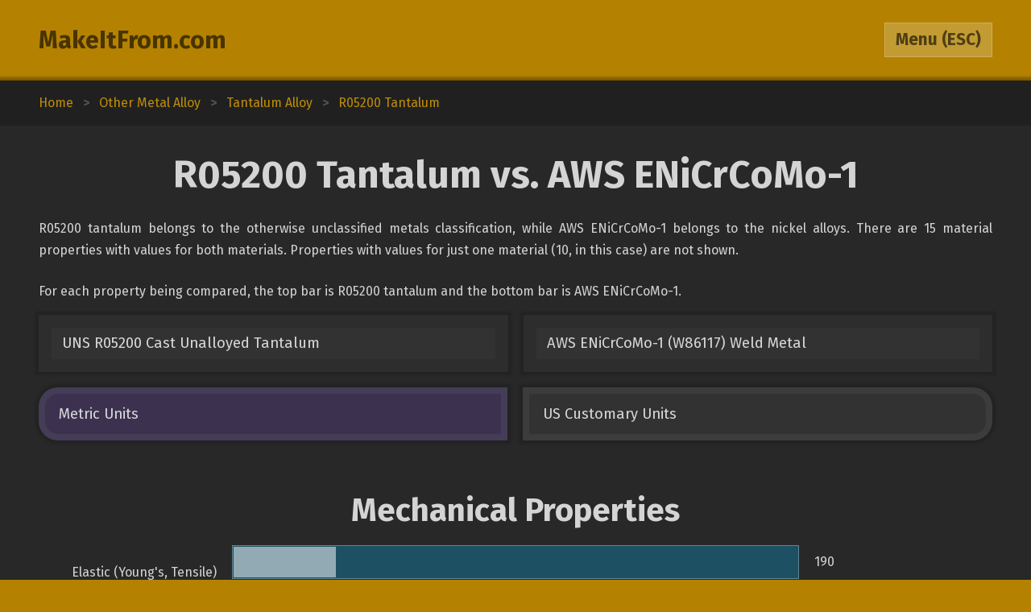

--- FILE ---
content_type: text/html; charset=utf-8
request_url: https://www.makeitfrom.com/compare/UNS-R05200-Cast-Unalloyed-Tantalum/AWS-ENiCrCoMo-1-W86117-Weld-Metal
body_size: 3330
content:
<!DOCTYPE html>
<html>
<head>
	<meta http-equiv="Content-Type" content="text/html; charset=utf-8" />
	<meta name="viewport" content="width=device-width, initial-scale=1, maximum-scale=1" />
	<script src="https://ajax.googleapis.com/ajax/libs/jquery/3.2.1/jquery.min.js" defer></script>
	<link href="https://fonts.googleapis.com/css?family=Fira+Sans:400,700" rel="stylesheet">
	<script src="/2021-07-12.js" type="text/javascript" defer></script>
	<link rel="stylesheet" type="text/css" href="/2021-07-12.css" />
	<link rel="icon" type="image/png" href="/favicon3.png" />
	<link rel="canonical" href="https://www.makeitfrom.com/compare/AWS-ENiCrCoMo-1-W86117-Weld-Metal/UNS-R05200-Cast-Unalloyed-Tantalum" />	<title>R05200 Tantalum vs. AWS ENiCrCoMo-1 :: MakeItFrom.com</title>
</head>
<body>

<header>
	<section>
		<div class="split break-narrow">
			<div>
				<div><a href="/">MakeItFrom.com</a></div>
				<div id="esc-holder">
					<span id="esc">
						<span id="esc-label">Menu</span>
						<span class="hide-narrow"> (ESC)</span>
					</span>
				</div>
			</div>
		</div>
	</section>
</header><main data-type="compare" data-left="UNS-R05200-Cast-Unalloyed-Tantalum" data-right="AWS-ENiCrCoMo-1-W86117-Weld-Metal"><div class="breadcrumbs"><div vocab="http://schema.org/" typeof="BreadcrumbList"><a href="/" property="itemListElement" typeof="ListItem">Home<meta property="position" content="1"></a><b>></b><a href='/material-group/Other-Metal-Alloy' property='itemListElement' typeof='ListItem'><span class='long' property='name'>Other Metal Alloy</span><span class='short'>Up Three</span><meta property='position' content='2'></a><b>></b><a href='/material-group/Tantalum-Alloy' property='itemListElement' typeof='ListItem'><span class='long' property='name'>Tantalum Alloy</span><span class='short'>Up Two</span><meta property='position' content='3'></a><b>></b><a href='/material-properties/UNS-R05200-Cast-Unalloyed-Tantalum' property='itemListElement' typeof='ListItem'><span class='long' property='name'>R05200 Tantalum</span><span class='short'>Up One</span><meta property='position' content='4'></a></div></div><section><a name="Intro" class="anchor"></a><h1>R05200 Tantalum vs. AWS ENiCrCoMo-1</h1><div class="prose"><p>R05200 tantalum belongs to the otherwise unclassified metals classification, while AWS ENiCrCoMo-1 belongs to the nickel alloys. There are 15 material properties with values for both materials. Properties with values for just one material (10, in this case) are not shown.</p><p>For each property being compared, the top bar is R05200 tantalum and the bottom bar is AWS ENiCrCoMo-1.</p></div><div class="split links break-mid"><div><a href='/material-properties/UNS-R05200-Cast-Unalloyed-Tantalum'>UNS R05200 Cast Unalloyed Tantalum</a><a href='/material-properties/AWS-ENiCrCoMo-1-W86117-Weld-Metal'>AWS ENiCrCoMo-1 (W86117) Weld Metal</a></div></div><div id="unit-toggle" class="split toggles break-mid"><div><span id="si" class="picked">Metric Units</span><span id="us">US Customary Units</span></div></div></section><section><a name="Mechanical" class="anchor"></a><h2>Mechanical Properties</h2><div class="margin-top-small">	<table class="comparison">
		<tr>
			<td class="label" rowspan="2">Elastic (Young's, Tensile) Modulus, GPa</td>
			<td class="graph mech">
				<span style="width: 18.095238095238%;"></span>
				<span style="width: 18.095238095238%;"></span>
			</td>
			<td>190</td>
		</tr>
		<tr>
			<td class="graph mech">
				<span style="width: 20%;"></span>
				<span style="width: 20%;"></span>
			</td>
			<td>210</td>
		</tr>
	</table>
	<table class="comparison">
		<tr>
			<td class="label" rowspan="2">Elongation at Break, %</td>
			<td class="graph mech">
				<span style="width: 0.1375%;"></span>
				<span style="width: 3.5%;"></span>
			</td>
			<td>1.1 to 28</td>
		</tr>
		<tr>
			<td class="graph mech">
				<span style="width: 3.5%;"></span>
				<span style="width: 3.5%;"></span>
			</td>
			<td>28</td>
		</tr>
	</table>
	<table class="comparison">
		<tr>
			<td class="label" rowspan="2">Poisson's Ratio</td>
			<td class="graph mech">
				<span style="width: 69.387755102041%;"></span>
				<span style="width: 69.387755102041%;"></span>
			</td>
			<td>0.34</td>
		</tr>
		<tr>
			<td class="graph mech">
				<span style="width: 59.183673469388%;"></span>
				<span style="width: 59.183673469388%;"></span>
			</td>
			<td>0.29</td>
		</tr>
	</table>
	<table class="comparison">
		<tr>
			<td class="label" rowspan="2">Shear Modulus, GPa</td>
			<td class="graph mech">
				<span style="width: 38.333333333333%;"></span>
				<span style="width: 38.333333333333%;"></span>
			</td>
			<td>69</td>
		</tr>
		<tr>
			<td class="graph mech">
				<span style="width: 45.555555555556%;"></span>
				<span style="width: 45.555555555556%;"></span>
			</td>
			<td>82</td>
		</tr>
	</table>
	<table class="comparison">
		<tr>
			<td class="label" rowspan="2">Tensile Strength: Ultimate (UTS), MPa</td>
			<td class="graph mech">
				<span style="width: 8.502024291498%;"></span>
				<span style="width: 21.862348178138%;"></span>
			</td>
			<td>210 to 540</td>
		</tr>
		<tr>
			<td class="graph mech">
				<span style="width: 28.744939271255%;"></span>
				<span style="width: 28.744939271255%;"></span>
			</td>
			<td>710</td>
		</tr>
	</table>
</div></section><section><a name="Thermal" class="anchor"></a><h2>Thermal Properties</h2><div class="margin-top-small">	<table class="comparison">
		<tr>
			<td class="label" rowspan="2">Latent Heat of Fusion, J/g</td>
			<td class="graph therm">
				<span style="width: 20.89552238806%;"></span>
				<span style="width: 20.89552238806%;"></span>
			</td>
			<td>140</td>
		</tr>
		<tr>
			<td class="graph therm">
				<span style="width: 49.253731343284%;"></span>
				<span style="width: 49.253731343284%;"></span>
			</td>
			<td>330</td>
		</tr>
	</table>
	<table class="comparison">
		<tr>
			<td class="label" rowspan="2">Specific Heat Capacity, J/kg-K</td>
			<td class="graph therm">
				<span style="width: 5.8333333333333%;"></span>
				<span style="width: 5.8333333333333%;"></span>
			</td>
			<td>140</td>
		</tr>
		<tr>
			<td class="graph therm">
				<span style="width: 18.333333333333%;"></span>
				<span style="width: 18.333333333333%;"></span>
			</td>
			<td>440</td>
		</tr>
	</table>
	<table class="comparison">
		<tr>
			<td class="label" rowspan="2">Thermal Expansion, &micro;m/m-K</td>
			<td class="graph therm">
				<span style="width: 1%;"></span>
				<span style="width: 1%;"></span>
			</td>
			<td>6.5</td>
		</tr>
		<tr>
			<td class="graph therm">
				<span style="width: 2%;"></span>
				<span style="width: 2%;"></span>
			</td>
			<td>13</td>
		</tr>
	</table>
</div></section><section><a name="Other" class="anchor"></a><h2>Otherwise Unclassified Properties</h2><div class="margin-top-small">	<table class="comparison">
		<tr>
			<td class="label" rowspan="2">Density, g/cm<sup>3</sup></td>
			<td class="graph other">
				<span style="width: 77.272727272727%;"></span>
				<span style="width: 77.272727272727%;"></span>
			</td>
			<td>17</td>
		</tr>
		<tr>
			<td class="graph other">
				<span style="width: 38.636363636364%;"></span>
				<span style="width: 38.636363636364%;"></span>
			</td>
			<td>8.5</td>
		</tr>
	</table>
	<table class="comparison">
		<tr>
			<td class="label" rowspan="2">Embodied Water, L/kg</td>
			<td class="graph other">
				<span style="width: 44.21768707483%;"></span>
				<span style="width: 44.21768707483%;"></span>
			</td>
			<td>650</td>
		</tr>
		<tr>
			<td class="graph other">
				<span style="width: 23.12925170068%;"></span>
				<span style="width: 23.12925170068%;"></span>
			</td>
			<td>340</td>
		</tr>
	</table>
</div></section><section><a name="Calculations" class="anchor"></a><h2>Common Calculations</h2><div class="margin-top-small">	<table class="comparison">
		<tr>
			<td class="label" rowspan="2">Stiffness to Weight: Axial, points</td>
			<td class="graph common">
				<span style="width: 3.6470588235294%;"></span>
				<span style="width: 3.6470588235294%;"></span>
			</td>
			<td>6.2</td>
		</tr>
		<tr>
			<td class="graph common">
				<span style="width: 8.2352941176471%;"></span>
				<span style="width: 8.2352941176471%;"></span>
			</td>
			<td>14</td>
		</tr>
	</table>
	<table class="comparison">
		<tr>
			<td class="label" rowspan="2">Stiffness to Weight: Bending, points</td>
			<td class="graph common">
				<span style="width: 9.1666666666667%;"></span>
				<span style="width: 9.1666666666667%;"></span>
			</td>
			<td>11</td>
		</tr>
		<tr>
			<td class="graph common">
				<span style="width: 19.166666666667%;"></span>
				<span style="width: 19.166666666667%;"></span>
			</td>
			<td>23</td>
		</tr>
	</table>
	<table class="comparison">
		<tr>
			<td class="label" rowspan="2">Strength to Weight: Axial, points</td>
			<td class="graph common">
				<span style="width: 2.1176470588235%;"></span>
				<span style="width: 5.2941176470588%;"></span>
			</td>
			<td>3.6 to 9.0</td>
		</tr>
		<tr>
			<td class="graph common">
				<span style="width: 13.529411764706%;"></span>
				<span style="width: 13.529411764706%;"></span>
			</td>
			<td>23</td>
		</tr>
	</table>
	<table class="comparison">
		<tr>
			<td class="label" rowspan="2">Strength to Weight: Bending, points</td>
			<td class="graph common">
				<span style="width: 4.8%;"></span>
				<span style="width: 8.8%;"></span>
			</td>
			<td>4.8 to 8.8</td>
		</tr>
		<tr>
			<td class="graph common">
				<span style="width: 21%;"></span>
				<span style="width: 21%;"></span>
			</td>
			<td>21</td>
		</tr>
	</table>
	<table class="comparison">
		<tr>
			<td class="label" rowspan="2">Thermal Shock Resistance, points</td>
			<td class="graph common">
				<span style="width: 10%;"></span>
				<span style="width: 24.615384615385%;"></span>
			</td>
			<td>13 to 32</td>
		</tr>
		<tr>
			<td class="graph common">
				<span style="width: 14.615384615385%;"></span>
				<span style="width: 14.615384615385%;"></span>
			</td>
			<td>19</td>
		</tr>
	</table>
</div></section><section><a name="Composition" class="anchor"></a><h2>Alloy Composition</h2><div class="margin-top-small">	<table class="comparison">
		<tr>
			<td class="label" rowspan="2">Carbon (C), %</td>
			<td class="graph alloy">
				<span style="width: 0%;"></span>
				<span style="width: 0.010000000000005%;"></span>
			</td>
			<td>0 to 0.010</td>
		</tr>
		<tr>
			<td class="graph alloy">
				<span style="width: 0.05%;"></span>
				<span style="width: 0.15000000000001%;"></span>
			</td>
			<td>0.050 to 0.15</td>
		</tr>
	</table>
	<table class="comparison">
		<tr>
			<td class="label" rowspan="2">Chromium (Cr), %</td>
			<td class="graph alloy">
				<span style="width: 0%;"></span>
				<span style="width: 0%;"></span>
			</td>
			<td>0</td>
		</tr>
		<tr>
			<td class="graph alloy">
				<span style="width: 21%;"></span>
				<span style="width: 26%;"></span>
			</td>
			<td>21 to 26</td>
		</tr>
	</table>
	<table class="comparison">
		<tr>
			<td class="label" rowspan="2">Cobalt (Co), %</td>
			<td class="graph alloy">
				<span style="width: 0%;"></span>
				<span style="width: 0%;"></span>
			</td>
			<td>0</td>
		</tr>
		<tr>
			<td class="graph alloy">
				<span style="width: 9%;"></span>
				<span style="width: 15%;"></span>
			</td>
			<td>9.0 to 15</td>
		</tr>
	</table>
	<table class="comparison">
		<tr>
			<td class="label" rowspan="2">Copper (Cu), %</td>
			<td class="graph alloy">
				<span style="width: 0%;"></span>
				<span style="width: 0%;"></span>
			</td>
			<td>0</td>
		</tr>
		<tr>
			<td class="graph alloy">
				<span style="width: 0%;"></span>
				<span style="width: 0.5%;"></span>
			</td>
			<td>0 to 0.5</td>
		</tr>
	</table>
	<table class="comparison">
		<tr>
			<td class="label" rowspan="2">Hydrogen (H), %</td>
			<td class="graph alloy">
				<span style="width: 0%;"></span>
				<span style="width: 0.001499999999993%;"></span>
			</td>
			<td>0 to 0.0015</td>
		</tr>
		<tr>
			<td class="graph alloy">
				<span style="width: 0%;"></span>
				<span style="width: 0%;"></span>
			</td>
			<td>0</td>
		</tr>
	</table>
	<table class="comparison">
		<tr>
			<td class="label" rowspan="2">Iron (Fe), %</td>
			<td class="graph alloy">
				<span style="width: 0%;"></span>
				<span style="width: 0.010000000000005%;"></span>
			</td>
			<td>0 to 0.010</td>
		</tr>
		<tr>
			<td class="graph alloy">
				<span style="width: 0%;"></span>
				<span style="width: 5%;"></span>
			</td>
			<td>0 to 5.0</td>
		</tr>
	</table>
	<table class="comparison">
		<tr>
			<td class="label" rowspan="2">Manganese (Mn), %</td>
			<td class="graph alloy">
				<span style="width: 0%;"></span>
				<span style="width: 0%;"></span>
			</td>
			<td>0</td>
		</tr>
		<tr>
			<td class="graph alloy">
				<span style="width: 0.3%;"></span>
				<span style="width: 2.5%;"></span>
			</td>
			<td>0.3 to 2.5</td>
		</tr>
	</table>
	<table class="comparison">
		<tr>
			<td class="label" rowspan="2">Molybdenum (Mo), %</td>
			<td class="graph alloy">
				<span style="width: 0%;"></span>
				<span style="width: 0.019999999999996%;"></span>
			</td>
			<td>0 to 0.020</td>
		</tr>
		<tr>
			<td class="graph alloy">
				<span style="width: 8%;"></span>
				<span style="width: 10%;"></span>
			</td>
			<td>8.0 to 10</td>
		</tr>
	</table>
	<table class="comparison">
		<tr>
			<td class="label" rowspan="2">Nickel (Ni), %</td>
			<td class="graph alloy">
				<span style="width: 0%;"></span>
				<span style="width: 0.010000000000005%;"></span>
			</td>
			<td>0 to 0.010</td>
		</tr>
		<tr>
			<td class="graph alloy">
				<span style="width: 38.6%;"></span>
				<span style="width: 61.7%;"></span>
			</td>
			<td>38.6 to 61.7</td>
		</tr>
	</table>
	<table class="comparison">
		<tr>
			<td class="label" rowspan="2">Niobium (Nb), %</td>
			<td class="graph alloy">
				<span style="width: 0%;"></span>
				<span style="width: 0.099999999999994%;"></span>
			</td>
			<td>0 to 0.1</td>
		</tr>
		<tr>
			<td class="graph alloy">
				<span style="width: 0%;"></span>
				<span style="width: 1%;"></span>
			</td>
			<td>0 to 1.0</td>
		</tr>
	</table>
	<table class="comparison">
		<tr>
			<td class="label" rowspan="2">Nitrogen (N), %</td>
			<td class="graph alloy">
				<span style="width: 0%;"></span>
				<span style="width: 0.010000000000005%;"></span>
			</td>
			<td>0 to 0.010</td>
		</tr>
		<tr>
			<td class="graph alloy">
				<span style="width: 0%;"></span>
				<span style="width: 0%;"></span>
			</td>
			<td>0</td>
		</tr>
	</table>
	<table class="comparison">
		<tr>
			<td class="label" rowspan="2">Oxygen (O), %</td>
			<td class="graph alloy">
				<span style="width: 0%;"></span>
				<span style="width: 0.015000000000001%;"></span>
			</td>
			<td>0 to 0.015</td>
		</tr>
		<tr>
			<td class="graph alloy">
				<span style="width: 0%;"></span>
				<span style="width: 0%;"></span>
			</td>
			<td>0</td>
		</tr>
	</table>
	<table class="comparison">
		<tr>
			<td class="label" rowspan="2">Phosphorus (P), %</td>
			<td class="graph alloy">
				<span style="width: 0%;"></span>
				<span style="width: 0%;"></span>
			</td>
			<td>0</td>
		</tr>
		<tr>
			<td class="graph alloy">
				<span style="width: 0%;"></span>
				<span style="width: 0.030000000000001%;"></span>
			</td>
			<td>0 to 0.030</td>
		</tr>
	</table>
	<table class="comparison">
		<tr>
			<td class="label" rowspan="2">Silicon (Si), %</td>
			<td class="graph alloy">
				<span style="width: 0%;"></span>
				<span style="width: 0.0049999999999955%;"></span>
			</td>
			<td>0 to 0.0050</td>
		</tr>
		<tr>
			<td class="graph alloy">
				<span style="width: 0%;"></span>
				<span style="width: 0.75%;"></span>
			</td>
			<td>0 to 0.75</td>
		</tr>
	</table>
	<table class="comparison">
		<tr>
			<td class="label" rowspan="2">Sulfur (S), %</td>
			<td class="graph alloy">
				<span style="width: 0%;"></span>
				<span style="width: 0%;"></span>
			</td>
			<td>0</td>
		</tr>
		<tr>
			<td class="graph alloy">
				<span style="width: 0%;"></span>
				<span style="width: 0.015000000000001%;"></span>
			</td>
			<td>0 to 0.015</td>
		</tr>
	</table>
	<table class="comparison">
		<tr>
			<td class="label" rowspan="2">Tantalum (Ta), %</td>
			<td class="graph alloy">
				<span style="width: 99.8%;"></span>
				<span style="width: 100%;"></span>
			</td>
			<td>99.8 to 100</td>
		</tr>
		<tr>
			<td class="graph alloy">
				<span style="width: 0%;"></span>
				<span style="width: 0%;"></span>
			</td>
			<td>0</td>
		</tr>
	</table>
	<table class="comparison">
		<tr>
			<td class="label" rowspan="2">Titanium (Ti), %</td>
			<td class="graph alloy">
				<span style="width: 0%;"></span>
				<span style="width: 0.010000000000005%;"></span>
			</td>
			<td>0 to 0.010</td>
		</tr>
		<tr>
			<td class="graph alloy">
				<span style="width: 0%;"></span>
				<span style="width: 0%;"></span>
			</td>
			<td>0</td>
		</tr>
	</table>
	<table class="comparison">
		<tr>
			<td class="label" rowspan="2">Tungsten (W), %</td>
			<td class="graph alloy">
				<span style="width: 0%;"></span>
				<span style="width: 0.049999999999997%;"></span>
			</td>
			<td>0 to 0.050</td>
		</tr>
		<tr>
			<td class="graph alloy">
				<span style="width: 0%;"></span>
				<span style="width: 0%;"></span>
			</td>
			<td>0</td>
		</tr>
	</table>
	<table class="comparison">
		<tr>
			<td class="label" rowspan="2">Residuals, %</td>
			<td class="graph alloy">
				<span style="width: 0%;"></span>
				<span style="width: 0%;"></span>
			</td>
			<td>0</td>
		</tr>
		<tr>
			<td class="graph alloy">
				<span style="width: 0%;"></span>
				<span style="width: 0.5%;"></span>
			</td>
			<td>0 to 0.5</td>
		</tr>
	</table>
</div></section></main>	<div class="menu hidden">
				<section>
			<div class="split pair break-mid">
				<a class="logged-in hidden" href="/member">Member Area</a>
				<div class="not-logged-in">
					<div><a href="/member/login">Login</a></div>
					<div><a href="/member/join">Get Membership</a></div>
				</div>
			</div>
		</section>
				
		<section>
			<h3>Find Materials</h3>
			<input id="name-search" class="textbox" type="text" maxlength="30" autocomplete="off" placeholder="Search by Name" />
			<div id="search-result"></div>
			<div class="split pair break-mid">
				<div>
					<div><a href="/property-search" rel="nofollow">Search by Property Value</a></div>
					<div><a href="/">Browse from Home Page</a></div>
				</div>
			</div>
		</section>

				<section>
			<h3>Table of Contents</h3>
			<div class="toc">
			<a href="#Intro">Introduction</a><a href="#Mechanical">Mechanical Properties</a><a href="#Thermal">Thermal Properties</a><a href="#Other">Otherwise Unclassified Properties</a><a href="#Calculations">Common Calculations</a><a href="#Composition">Alloy Composition</a>			</div>
		</section>
			</div>
<footer>Copyright 2009-25: <a href="/terms">Disclaimer and Terms</a>. <span itemprop="dateModified" content="2020-05-30">Current page last modified on 2020-05-30.</span></footer>
<script>
	(function(i,s,o,g,r,a,m){i['GoogleAnalyticsObject']=r;i[r]=i[r]||function(){
	(i[r].q=i[r].q||[]).push(arguments)},i[r].l=1*new Date();a=s.createElement(o),
	m=s.getElementsByTagName(o)[0];a.async=1;a.src=g;m.parentNode.insertBefore(a,m)
	})(window,document,'script','https://www.google-analytics.com/analytics.js','ga');

	ga('create', 'UA-12967136-1', 'auto');
	ga('send', 'pageview');

</script>
</body>
</html>